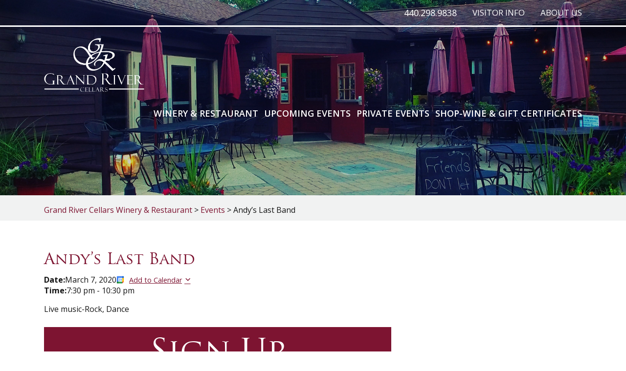

--- FILE ---
content_type: text/css
request_url: https://www.grandrivercellars.com/wp-content/themes/grand-river-cellars/css/custom-forms.css?ver=1
body_size: -227
content:
.signup-form {
    display: flex;
    align-items: center;
    justify-content: center;
}

.ctct-form-wrapper .signup-form .ctct-form-field {
    margin: 0;
}
.ctct-form-wrapper .signup-form .ctct-submit {
    padding: 0 25px;
}
.ctct-form-wrapper .signup-form .ctct-button {
    display: none;
}

.ctct-form-wrapper .ctct-form.signup-form .ctct-label-top label {
    display: none;
}
.ctct-form-wrapper .ctct-form.signup-form .ctct-disclosure {
    display: none;
}

--- FILE ---
content_type: image/svg+xml
request_url: https://www.grandrivercellars.com/wp-content/plugins/sugar-calendar/assets/pro/images/icons/calendar.svg
body_size: 937
content:
<svg width="16" height="16" viewBox="0 0 16 17" fill="none" xmlns="http://www.w3.org/2000/svg">
<g id="Google_Calendar_icon_(2020) 1" clip-path="url(#clip0_2293_20268)">
<g id="Group">
<g id="Group_2">
<path id="Vector" d="M12.2093 4.41445L8.41991 3.99341L3.78831 4.41445L3.36719 8.62501L3.78823 12.8356L7.99879 13.3619L12.2093 12.8356L12.6304 8.51981L12.2093 4.41445Z" fill="white"/>
<path id="Vector_2" d="M5.51683 10.9471C5.20211 10.7345 4.98419 10.424 4.86523 10.0134L5.59579 9.71239C5.66211 9.96503 5.77787 10.1608 5.94315 10.2997C6.10739 10.4387 6.30739 10.5071 6.54107 10.5071C6.78003 10.5071 6.98531 10.4345 7.15683 10.2892C7.32835 10.1439 7.41475 9.95863 7.41475 9.73447C7.41475 9.50503 7.32419 9.31759 7.14315 9.17239C6.96211 9.02719 6.73475 8.95447 6.46315 8.95447H6.04107V8.23135H6.41995C6.65363 8.23135 6.85051 8.16823 7.01051 8.04191C7.17051 7.91559 7.25051 7.74295 7.25051 7.52295C7.25051 7.32719 7.17891 7.17135 7.03579 7.05455C6.89267 6.93775 6.71155 6.87879 6.49155 6.87879C6.27683 6.87879 6.10627 6.93567 5.97995 7.05039C5.85363 7.16511 5.76203 7.30615 5.70419 7.47247L4.98107 7.17143C5.07683 6.89983 5.25267 6.65983 5.51051 6.45247C5.76843 6.24511 6.09787 6.14087 6.49787 6.14087C6.79363 6.14087 7.05995 6.19775 7.29579 6.31247C7.53155 6.42719 7.71683 6.58615 7.85051 6.78823C7.98419 6.99135 8.05051 7.21879 8.05051 7.47135C8.05051 7.72927 7.98843 7.94711 7.86419 8.12607C7.73995 8.30503 7.58731 8.44183 7.40627 8.53767V8.58079C7.64523 8.68079 7.83995 8.83343 7.99363 9.03871C8.14627 9.24399 8.22307 9.48927 8.22307 9.77559C8.22307 10.0619 8.15043 10.3177 8.00515 10.5419C7.85987 10.7661 7.65883 10.9429 7.40411 11.0713C7.14835 11.1997 6.86099 11.265 6.54203 11.265C6.17259 11.2661 5.83155 11.1597 5.51683 10.9471Z" fill="#1A73E8"/>
<path id="Vector_3" d="M9.99974 7.32193L9.20182 7.90193L8.80078 7.29354L10.2397 6.25562H10.7913V11.1514H9.99974V7.32193Z" fill="#1A73E8"/>
<path id="Vector_4" d="M12.2112 16.6251L16.0007 12.8356L14.1059 11.9935L12.2112 12.8356L11.3691 14.7303L12.2112 16.6251Z" fill="#EA4335"/>
<path id="Vector_5" d="M2.94727 14.7303L3.78935 16.625H12.2104V12.8356H3.78935L2.94727 14.7303Z" fill="#34A853"/>
<path id="Vector_6" d="M1.26312 0.625C0.56528 0.625 0 1.19028 0 1.88812V12.8355L1.89472 13.6776L3.78944 12.8355V4.41444H12.2105L13.0526 2.51972L12.2106 0.625H1.26312Z" fill="#4285F4"/>
<path id="Vector_7" d="M0 12.8356V15.3619C0 16.0598 0.56528 16.625 1.26312 16.625H3.78944V12.8356H0Z" fill="#188038"/>
<path id="Vector_8" d="M12.2109 4.41447V12.8355H16.0004V4.41447L14.1057 3.57239L12.2109 4.41447Z" fill="#FBBC04"/>
<path id="Vector_9" d="M16.0004 4.41444V1.88812C16.0004 1.1902 15.4351 0.625 14.7373 0.625H12.2109V4.41444H16.0004Z" fill="#1967D2"/>
</g>
</g>
</g>
<defs>
<clipPath id="clip0_2293_20268">
<rect width="16" height="16" fill="white" transform="translate(0 0.625)"/>
</clipPath>
</defs>
</svg>
